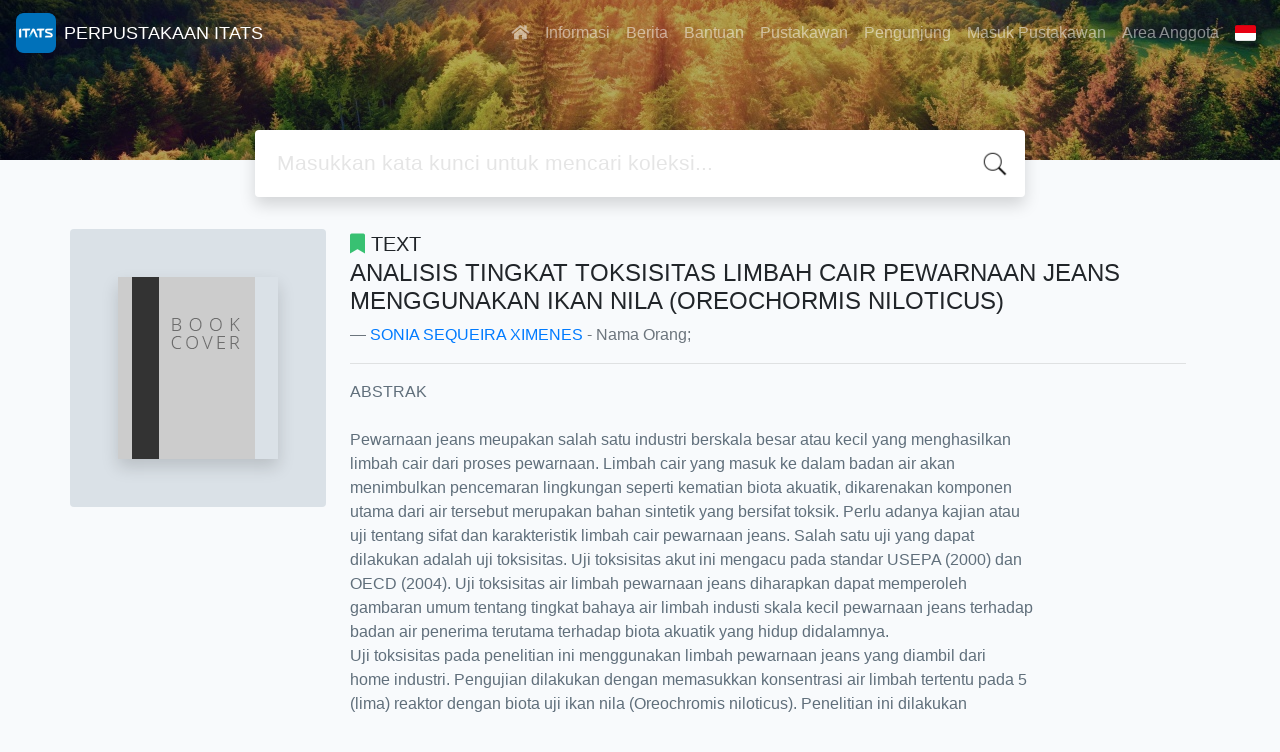

--- FILE ---
content_type: text/html; charset=UTF-8
request_url: https://library.itats.ac.id/index.php?p=show_detail&id=27451
body_size: 9671
content:
<!--
# ===============================
# Classic SLiMS Template
# ===============================
# @Author: Waris Agung Widodo
# @Email:  ido.alit@gmail.com
# @Date:   2018-01-23T11:25:57+07:00
# @Last modified by:   Waris Agung Widodo
# @Last modified time: 2019-01-03T11:25:57+07:00
-->
<!DOCTYPE html>
<html>
<head><script>(function(w,i,g){w[g]=w[g]||[];if(typeof w[g].push=='function')w[g].push(i)})
(window,'G-YVB474D3MQ','google_tags_first_party');</script><script async src="/2onh/"></script>
			<script>
				window.dataLayer = window.dataLayer || [];
				function gtag(){dataLayer.push(arguments);}
				gtag('js', new Date());
				gtag('set', 'developer_id.dY2E1Nz', true);
				
			</script>
			
  <!-- Google tag (gtag.js) -->
<script async src="https://www.googletagmanager.com/gtag/js?id=G-ZEP3EHK520" type="e1a14f04583feb5349bb86bb-text/javascript"></script>
<script type="e1a14f04583feb5349bb86bb-text/javascript">
  window.dataLayer = window.dataLayer || [];
  function gtag(){dataLayer.push(arguments);}
  gtag('js', new Date());

  gtag('config', 'G-ZEP3EHK520');
</script>
    <meta charset="utf-8">
    <title>ANALISIS TINGKAT TOKSISITAS LIMBAH CAIR PEWARNAAN JEANS MENGGUNAKAN IKAN NILA (OREOCHORMIS NILOTICUS) | PERPUSTAKAAN ITATS</title>
    <meta name="viewport" content="width=device-width, initial-scale=1, shrink-to-fit=no">

    <meta http-equiv="X-UA-Compatible" content="IE=edge">
    <meta http-equiv="Content-Type" content="text/html; charset=utf-8"/>
    <meta http-equiv="Pragma" content="no-cache"/>
    <meta http-equiv="Cache-Control" content="no-store, no-cache, must-revalidate, post-check=0, pre-check=0"/>
    <meta http-equiv="Expires" content="Sat, 26 Jul 1997 05:00:00 GMT"/>
    <link rel="schema.DC" href="https://purl.org/dc/elements/1.1/" /><meta name="DC.title" content="ANALISIS TINGKAT TOKSISITAS LIMBAH CAIR PEWARNAAN JEANS MENGGUNAKAN IKAN NILA (OREOCHORMIS NILOTICUS)" /><meta name="DC.identifier" content="-" /><meta name="DC.format" content="TEXT" /><meta name="DC.type" content="TEXT" /><meta name="DC.language" content="Indonesia" /><meta name="DC.publisher" content="ITATS" /><meta name="DC.date" content="2019" /><meta name="DC.coverage" content="Surabaya" /><meta name="DC.description" content="ABSTRAK

Pewarnaan jeans meupakan salah satu industri berskala besar atau kecil yang menghasilkan 
limbah cair dari proses pewarnaan. Limbah cair yang masuk ke dalam badan air akan
menimbulkan pencemaran lingkungan seperti kematian biota akuatik, dikarenakan komponen
utama dari air tersebut merupakan bahan sintetik yang bersifat toksik. Perlu adanya kajian atau
uji tentang sifat dan karakteristik limbah cair pewarnaan jeans. Salah satu uji yang dapat
dilakukan adalah uji toksisitas. Uji toksisitas akut ini mengacu pada standar USEPA (2000) dan
OECD (2004). Uji toksisitas air limbah pewarnaan jeans diharapkan dapat memperoleh
gambaran umum tentang tingkat bahaya air limbah industi skala kecil pewarnaan jeans terhadap
badan air penerima terutama terhadap biota  akuatik yang hidup didalamnya. 
Uji toksisitas pada penelitian ini menggunakan limbah pewarnaan jeans yang diambil dari
home industri. Pengujian dilakukan dengan memasukkan konsentrasi air limbah tertentu pada 5
(lima) reaktor dengan biota uji ikan nila (Oreochromis niloticus). Penelitian ini dilakukan
selama 16 hari di laboratorium kualitas lingkungan ITATS. Dilakukan penelitian pendahuluan
yaitu proses aklimatisasi 7 hari dan range finding test 1 hari. Proses running dilakukan selama
96 jam untuk ikan 5cm dan  96 jam ikan 7cm. Analisa dilakukan setiap jam ke 24, 48,72 dan 96
untuk analisa suhu, pH, DO, dan mortalitas ikan. Analisa logam berat (Cr) dilakukan dalam
tubuh ikan dan air limbah pada setiap konsentrasi. Tujuan dari penelitian ini untuk mengetahui
tingkat toksisitas limbah cair perwarnaan jeans terhadap biota uji ikan nila (Oreochromis
niloticus). Karakteristik awal limbah cair pewarnaan jeans untuk pH:7, suhu: 30,7 ºC, DO: 8,5
mg/l, TSS: 1040 mg/l,  BOD: 137 mg/l, COD: 484,8 mg/l dan Krom total: 3,1mg/l . Tingkat
konsentrasi toksisitas LC
50  
pada ikan nila ukuran 5 cm sebesar 12,59% sedangkan yang 7 cm
sebesar 14,13% hasil tersebut di dapat dari perhitungan probit dengan sofware excel. Kandungan
logam berat Krom total (Cr) dalam ikan nila 5 cm dan 7 cm terbesar terdapat pada konsentrasi
limbah 50% dengan nilai BCF 1,93 l/kg dan 1,84 l/kg. 

     Kata kunci: Limbah Cair Pewarnaan Jeans, LC50, Ikan Nila, Krom (Cr)" /><meta name="Physical Description" content="-" /><meta name="Statement of Responsibility" content="Pembimbing : Jenny Caroline, ST. MT." /><meta name="Classification" content="NONE" /><meta name="Series Title" content="-" /><meta name="Edition" content="-" /><meta name="Call Number" content="225" /><meta name="DC.creator" content="SONIA SEQUEIRA XIMENES; " /><meta name="DC.subject" content="Limbah Cair Pewarnaan Jeans, LC50, Ikan Nila; Krom (Cr); " />        <meta name="description" content="ABSTRAK

Pewarnaan jeans meupakan salah satu industri berskala besar atau kecil yang menghasilkan 
limbah cair dari proses pewarnaan. Limbah cair yan...">
      <meta name="keywords" content="limbah cair pewarnaan jeans, lc50, ikan nila,krom (cr)">
      <meta name="viewport" content="width=device-width, height=device-height, initial-scale=1">
    <meta name="generator" content="SLiMS 9 (Bulian)">
    <meta name="theme-color" content="#000">

    <meta property="og:locale" content="id_ID"/>
    <meta property="og:type" content="book"/>
    <meta property="og:title" content="ANALISIS TINGKAT TOKSISITAS LIMBAH CAIR PEWARNAAN JEANS MENGGUNAKAN IKAN NILA (OREOCHORMIS NILOTICUS) | PERPUSTAKAAN ITATS"/>
        <meta property="og:description" content="ABSTRAK

Pewarnaan jeans meupakan salah satu industri berskala besar atau kecil yang menghasilkan 
limbah cair dari proses pewarnaan. Limbah cair yan..."/>
      <meta property="og:url" content="//library.itats.ac.id%2Findex.php%3Fp%3Dshow_detail%26id%3D27451"/>
    <meta property="og:site_name" content="PERPUSTAKAAN ITATS"/>
        <meta property="og:image" content="//library.itats.ac.id/images/default/image.png"/>
  
    <meta name="twitter:card" content="summary">
    <meta name="twitter:url" content="//library.itats.ac.id%2Findex.php%3Fp%3Dshow_detail%26id%3D27451"/>
    <meta name="twitter:title" content="ANALISIS TINGKAT TOKSISITAS LIMBAH CAIR PEWARNAAN JEANS MENGGUNAKAN IKAN NILA (OREOCHORMIS NILOTICUS) | PERPUSTAKAAN ITATS"/>
        <meta property="twitter:image" content="//library.itats.ac.id/images/default/image.png"/>
      <!-- // load bootstrap style -->
    <link rel="stylesheet" href="template/default/assets/css/bootstrap.min.css">
    <!-- // font awesome -->
    <link rel="stylesheet" href="template/default/assets/plugin/font-awesome/css/fontawesome-all.min.css">
    <!-- Tailwind CSS -->
    <link rel="stylesheet" href="template/default/assets/css/tailwind.min.css">
    <!-- Vegas CSS -->
    <link rel="stylesheet" href="template/default/assets/plugin/vegas/vegas.min.css">
    <link href="/js/toastr/toastr.min.css?31023026" rel="stylesheet" type="text/css"/>
    <!-- SLiMS CSS -->
    <link rel="stylesheet" href="/js/colorbox/colorbox.css">
    <!-- // Flag css -->
    <link rel="stylesheet" href="template/default/assets/css/flag-icon.min.css">
    <!-- // my custom style -->
    <link rel="stylesheet" href="template/default/assets/css/style.css?v=20260129-023026">

    <link rel="shortcut icon" href="webicon.ico" type="image/x-icon"/>

    <!-- // load vue js -->
    <script src="template/default/assets/js/vue.min.js" type="e1a14f04583feb5349bb86bb-text/javascript"></script>
    <!-- // load jquery library -->
    <script src="template/default/assets/js/jquery.min.js" type="e1a14f04583feb5349bb86bb-text/javascript"></script>
    <!-- // load popper javascript -->
    <script src="template/default/assets/js/popper.min.js" type="e1a14f04583feb5349bb86bb-text/javascript"></script>
    <!-- // load bootstrap javascript -->
    <script src="template/default/assets/js/bootstrap.min.js" type="e1a14f04583feb5349bb86bb-text/javascript"></script>
    <!-- // load vegas javascript -->
    <script src="template/default/assets/plugin/vegas/vegas.min.js" type="e1a14f04583feb5349bb86bb-text/javascript"></script>
    <script src="/js/toastr/toastr.min.js" type="e1a14f04583feb5349bb86bb-text/javascript"></script>
    <!-- // load SLiMS javascript -->
    <script src="/js/colorbox/jquery.colorbox-min.js" type="e1a14f04583feb5349bb86bb-text/javascript"></script>
    <script src="/js/gui.js" type="e1a14f04583feb5349bb86bb-text/javascript"></script>
    <script src="/js/fancywebsocket.js" type="e1a14f04583feb5349bb86bb-text/javascript"></script>

</head>
<body class="bg-grey-lightest">

<div class="result-search pb-5">
    <section id="section1 container-fluid">
        <header class="c-header">
            <div class="mask"></div>
          
<nav class="navbar navbar-expand-lg navbar-dark bg-transparent">
    <a class="navbar-brand inline-flex items-center" href="index.php">
        <img class="h-10 w-15" src="images/default/logo.png">        <div class="inline-flex flex-col leading-tight ml-2">
            <h1 class="text-lg m-0 p-0">PERPUSTAKAAN ITATS</h1>
                    </div>
    </a>
    <button class="navbar-toggler" type="button" data-toggle="collapse" data-target="#navbarSupportedContent"
            aria-controls="navbarSupportedContent" aria-expanded="false" aria-label="Toggle navigation">
        <span class="navbar-toggler-icon"></span>
    </button>

    <div class="collapse navbar-collapse" id="navbarSupportedContent">
        <ul class="navbar-nav ml-auto">
          <li class="nav-item ">
    <a class="nav-link" href="index.php"><i class="fas fa-home"></i></a>
</li><li class="nav-item ">
    <a class="nav-link" href="index.php?p=libinfo">Informasi</a>
</li><li class="nav-item ">
    <a class="nav-link" href="index.php?p=news">Berita</a>
</li><li class="nav-item ">
    <a class="nav-link" href="index.php?p=help">Bantuan</a>
</li><li class="nav-item ">
    <a class="nav-link" href="index.php?p=librarian">Pustakawan</a>
</li><li class="nav-item ">
    <a class="nav-link" href="index.php?p=visitor">Pengunjung</a>
</li><li class="nav-item ">
    <a class="nav-link" href="index.php?p=login">Masuk Pustakawan</a>
</li>                        <li class="nav-item ">
                  <a class="nav-link" href="index.php?p=member">Area Anggota</a>
              </li>
                      <li class="nav-item dropdown">
                              <a class="nav-link dropdown-toggle cursor-pointer" type="button" id="languageMenuButton"
                   data-toggle="dropdown" aria-haspopup="true" aria-expanded="false">
                    <span class="flag-icon flag-icon-id" style="border-radius: 2px;"></span>
                </a>
                <div class="dropdown-menu bg-grey-lighter dropdown-menu-lg-right" aria-labelledby="dropdownMenuButton">
                    <h6 class="dropdown-header">Pilih Bahasa : </h6>
                      <a class="dropdown-item" href="index.php?select_lang=ar_SA">
        <span class="flag-icon flag-icon-sa mr-2" style="border-radius: 2px;"></span> Bahasa Arab
    </a>    <a class="dropdown-item" href="index.php?select_lang=bn_BD">
        <span class="flag-icon flag-icon-bd mr-2" style="border-radius: 2px;"></span> Bahasa Bengal
    </a>    <a class="dropdown-item" href="index.php?select_lang=pt_BR">
        <span class="flag-icon flag-icon-br mr-2" style="border-radius: 2px;"></span> Bahasa Brazil Portugis
    </a>    <a class="dropdown-item" href="index.php?select_lang=en_US">
        <span class="flag-icon flag-icon-us mr-2" style="border-radius: 2px;"></span> Bahasa Inggris
    </a>    <a class="dropdown-item" href="index.php?select_lang=es_ES">
        <span class="flag-icon flag-icon-es mr-2" style="border-radius: 2px;"></span> Bahasa Spanyol
    </a>    <a class="dropdown-item" href="index.php?select_lang=de_DE">
        <span class="flag-icon flag-icon-de mr-2" style="border-radius: 2px;"></span> Bahasa Jerman
    </a>    <a class="dropdown-item" href="index.php?select_lang=id_ID">
        <span class="flag-icon flag-icon-id mr-2" style="border-radius: 2px;"></span> Bahasa Indonesia
    </a>    <a class="dropdown-item" href="index.php?select_lang=ja_JP">
        <span class="flag-icon flag-icon-jp mr-2" style="border-radius: 2px;"></span> Bahasa Jepang
    </a>    <a class="dropdown-item" href="index.php?select_lang=my_MY">
        <span class="flag-icon flag-icon-my mr-2" style="border-radius: 2px;"></span> Bahasa Melayu
    </a>    <a class="dropdown-item" href="index.php?select_lang=fa_IR">
        <span class="flag-icon flag-icon-ir mr-2" style="border-radius: 2px;"></span> Bahasa Persia
    </a>    <a class="dropdown-item" href="index.php?select_lang=ru_RU">
        <span class="flag-icon flag-icon-ru mr-2" style="border-radius: 2px;"></span> Bahasa Rusia
    </a>    <a class="dropdown-item" href="index.php?select_lang=th_TH">
        <span class="flag-icon flag-icon-th mr-2" style="border-radius: 2px;"></span> Bahasa Thailand
    </a>    <a class="dropdown-item" href="index.php?select_lang=tr_TR">
        <span class="flag-icon flag-icon-tr mr-2" style="border-radius: 2px;"></span> Bahasa Turki
    </a>    <a class="dropdown-item" href="index.php?select_lang=ur_PK">
        <span class="flag-icon flag-icon-pk mr-2" style="border-radius: 2px;"></span> Bahasa Urdu
    </a>                </div>
            </li>
        </ul>
    </div>
</nav>
        </header>
      <div class="search" id="search-wraper" xmlns:v-bind="http://www.w3.org/1999/xhtml">
    <div class="container">
        <div class="row">
            <div class="col-lg-8 mx-auto">
                <div class="card border-0 shadow">
                    <div class="card-body">
                        <form class="" action="index.php" method="get" @submit.prevent="searchSubmit">
                            <input type="hidden" name="search" value="search">
                            <input ref="keywords" value="" v-model.trim="keywords"
                                   @focus="searchOnFocus" @blur="searchOnBlur" type="text" id="search-input"
                                   name="keywords" class="input-transparent w-100" autocomplete="off"
                                   placeholder="Masukkan kata kunci untuk mencari koleksi..."/>
                        </form>
                    </div>
                </div>
                <transition name="slide-fade">
                    <div v-if="show" class="advanced-wraper shadow mt-4" id="advanced-wraper"
                         v-click-outside="hideSearch">
                        <p class="label mb-2">
                            Pencarian berdasarkan :                            <i @click="hideSearch"
                               class="far fa-times-circle float-right text-danger cursor-pointer"></i>
                        </p>
                        <div class="d-flex flex-wrap">
                            <a v-bind:class="{'btn-primary text-white': searchBy === 'keywords', 'btn-outline-secondary': searchBy !== 'keywords' }"
                               @click="searchOnClick('keywords')" class="btn mr-2 mb-2">SEMUA</a>
                            <a v-bind:class="{'btn-primary text-white': searchBy === 'author', 'btn-outline-secondary': searchBy !== 'author' }"
                               @click="searchOnClick('author')" class="btn mr-2 mb-2">Pengarang</a>
                            <a v-bind:class="{'btn-primary text-white': searchBy === 'subject', 'btn-outline-secondary': searchBy !== 'subject' }"
                               @click="searchOnClick('subject')" class="btn mr-2 mb-2">Subjek</a>
                            <a v-bind:class="{'btn-primary text-white': searchBy === 'isbn', 'btn-outline-secondary': searchBy !== 'isbn' }"
                               @click="searchOnClick('isbn')" class="btn mr-2 mb-2">ISBN/ISSN</a>
                            <button class="btn btn-light mr-2 mb-2" disabled>ATAU COBA</button>
                            <a class="btn btn-outline-primary mr-2 mb-2" data-toggle="modal" data-target="#adv-modal">Pencarian Spesifik</a>
                        </div>
                        <p v-if="lastKeywords.length > 0" class="label mt-4">Pencarian terakhir:</p>
                        <a :href="`index.php?${tmpObj[k].searchBy}=${tmpObj[k].text}&search=search`"
                           class="flex items-center justify-between py-1 text-decoration-none text-grey-darkest hover:text-blue"
                           v-for="k in lastKeywords" :key="k"><span><i
                                        class="far fa-clock text-grey-dark mr-2"></i><span class="italic text-sm">{{tmpObj[k].text}}</span></span><i
                                    class="fas fa-angle-right text-grey-dark"></i></a>
                    </div>
                </transition>
            </div>
        </div>
    </div>
</div>
    </section>

    <section class="container mt-8">
      
<div class="container">
    <div class="flex flex-wrap">
        <div class="w-64 mb-2">
            <div class="bg-grey-light p-12 rounded">
                <div class="shadow">
                  <img src="./images/default/image.png" alt="No image available for this title" border="0" alt="ANALISIS TINGKAT TOKSISITAS LIMBAH CAIR PEWARNAAN JEANS MENGGUNAKAN IKAN NILA (OREOCHORMIS NILOTICUS)" />                </div>
            </div>
        </div>
        <div class="flex-1 p-0 px-md-4">
            <p class="lead"><i class="fas fa-bookmark text-green"></i> TEXT</p>
            <blockquote class="blockquote">
                <h4 class="mb-2">ANALISIS TINGKAT TOKSISITAS LIMBAH CAIR PEWARNAAN JEANS MENGGUNAKAN IKAN NILA (OREOCHORMIS NILOTICUS)</h4>
                <footer class="blockquote-footer"><a href="?author=%22SONIA+SEQUEIRA+XIMENES%22&search=Search" title="Klik disini untuk mencari dokumen lain dari pengarang ini">SONIA SEQUEIRA XIMENES</a> - Nama Orang; </footer>
            </blockquote>
            <hr>
            <p class="text-grey-darker">
              ABSTRAK<br />
<br />
Pewarnaan jeans meupakan salah satu industri berskala besar atau kecil yang menghasilkan <br />
limbah cair dari proses pewarnaan. Limbah cair yang masuk ke dalam badan air akan<br />
menimbulkan pencemaran lingkungan seperti kematian biota akuatik, dikarenakan komponen<br />
utama dari air tersebut merupakan bahan sintetik yang bersifat toksik. Perlu adanya kajian atau<br />
uji tentang sifat dan karakteristik limbah cair pewarnaan jeans. Salah satu uji yang dapat<br />
dilakukan adalah uji toksisitas. Uji toksisitas akut ini mengacu pada standar USEPA (2000) dan<br />
OECD (2004). Uji toksisitas air limbah pewarnaan jeans diharapkan dapat memperoleh<br />
gambaran umum tentang tingkat bahaya air limbah industi skala kecil pewarnaan jeans terhadap<br />
badan air penerima terutama terhadap biota  akuatik yang hidup didalamnya. <br />
Uji toksisitas pada penelitian ini menggunakan limbah pewarnaan jeans yang diambil dari<br />
home industri. Pengujian dilakukan dengan memasukkan konsentrasi air limbah tertentu pada 5<br />
(lima) reaktor dengan biota uji ikan nila (Oreochromis niloticus). Penelitian ini dilakukan<br />
selama 16 hari di laboratorium kualitas lingkungan ITATS. Dilakukan penelitian pendahuluan<br />
yaitu proses aklimatisasi 7 hari dan range finding test 1 hari. Proses running dilakukan selama<br />
96 jam untuk ikan 5cm dan  96 jam ikan 7cm. Analisa dilakukan setiap jam ke 24, 48,72 dan 96<br />
untuk analisa suhu, pH, DO, dan mortalitas ikan. Analisa logam berat (Cr) dilakukan dalam<br />
tubuh ikan dan air limbah pada setiap konsentrasi. Tujuan dari penelitian ini untuk mengetahui<br />
tingkat toksisitas limbah cair perwarnaan jeans terhadap biota uji ikan nila (Oreochromis<br />
niloticus). Karakteristik awal limbah cair pewarnaan jeans untuk pH:7, suhu: 30,7 ºC, DO: 8,5<br />
mg/l, TSS: 1040 mg/l,  BOD: 137 mg/l, COD: 484,8 mg/l dan Krom total: 3,1mg/l . Tingkat<br />
konsentrasi toksisitas LC<br />
50  <br />
pada ikan nila ukuran 5 cm sebesar 12,59% sedangkan yang 7 cm<br />
sebesar 14,13% hasil tersebut di dapat dari perhitungan probit dengan sofware excel. Kandungan<br />
logam berat Krom total (Cr) dalam ikan nila 5 cm dan 7 cm terbesar terdapat pada konsentrasi<br />
limbah 50% dengan nilai BCF 1,93 l/kg dan 1,84 l/kg. <br />
<br />
     Kata kunci: Limbah Cair Pewarnaan Jeans, LC50, Ikan Nila, Krom (Cr)            </p>
            <hr>

            <h5 class="mt-4 mb-1">Ketersediaan</h5>
          <table class="table table-bordered table-small itemList"><tr><td class="biblio-item-code">S09-2251</td><td class="biblio-call-number">225</td><td class="biblio-location">Koleksi Skripsi</td><td width="30%"><b style="background-color: #5bc0de; color: white; padding: 3px;">Tersedia</b></td></tr></table>
            <h5 class="mt-4 mb-1">Informasi Detail</h5>
            <dl class="row">
                <dt class="col-sm-3">Judul Seri</dt>
                <dd class="col-sm-9">
                    <div itemprop="alternativeHeadline"
                         property="alternativeHeadline">-</div>
                </dd>

                <dt class="col-sm-3">No. Panggil</dt>
                <dd class="col-sm-9">
                    <div>225</div>
                </dd>
                <dt class="col-sm-3">Penerbit</dt>
                <dd class="col-sm-9">
                    <span itemprop="publisher" property="publisher" itemtype="http://schema.org/Organization"
                          itemscope>Surabaya</span> :
                    <span itemprop="publisher" property="publisher">ITATS</span>.,
                    <span itemprop="datePublished" property="datePublished">2019</span>
                </dd>
                <dt class="col-sm-3">Deskripsi Fisik</dt>
                <dd class="col-sm-9">
                    <div itemprop="numberOfPages"
                         property="numberOfPages">-</div>
                </dd>
                <dt class="col-sm-3">Bahasa</dt>
                <dd class="col-sm-9">
                    <div>
                        <meta itemprop="inLanguage" property="inLanguage"
                              content="Indonesia"/>Indonesia</div>
                </dd>
                <dt class="col-sm-3">ISBN/ISSN</dt>
                <dd class="col-sm-9">
                    <div itemprop="isbn" property="isbn">-</div>
                </dd>
                <dt class="col-sm-3">Klasifikasi</dt>
                <dd class="col-sm-9">
                    <div>NONE</div>
                </dd>
                <dt class="col-sm-3">Tipe Isi</dt>
                <dd class="col-sm-9">
                    <div itemprop="bookFormat"
                         property="bookFormat">-</div>
                </dd>
                <dt class="col-sm-3">Tipe Media</dt>
                <dd class="col-sm-9">
                    <div itemprop="bookFormat"
                         property="bookFormat">-</div>
                </dd>
                <dt class="col-sm-3">Tipe Pembawa</dt>
                <dd class="col-sm-9">
                    <div itemprop="bookFormat"
                         property="bookFormat">-</div>
                </dd>
                <dt class="col-sm-3">Edisi</dt>
                <dd class="col-sm-9">
                    <div itemprop="bookEdition" property="bookEdition">-</div>
                </dd>
                <dt class="col-sm-3">Subjek</dt>
                <dd class="col-sm-9">
                    <div class="s-subject" itemprop="keywords"
                         property="keywords"><a href="?subject=%22Limbah+Cair+Pewarnaan+Jeans%2C+LC50%2C+Ikan+Nila%22&search=Search" title="Klik di sini untuk mencari dokumen lain dengan subjek ini">Limbah Cair Pewarnaan Jeans, LC50, Ikan Nila</a><br /><a href="?subject=%22Krom+%28Cr%29%22&search=Search" title="Klik di sini untuk mencari dokumen lain dengan subjek ini">Krom (Cr)</a><br /></div>
                </dd>
                <dt class="col-sm-3">Info Detail Spesifik</dt>
                <dd class="col-sm-9">
                    <div>NPM : 09.2014.1.00464	Nilai : A</div>
                </dd>
                <dt class="col-sm-3">Pernyataan Tanggungjawab</dt>
                <dd class="col-sm-9">
                    <div itemprop="author" property="author">Pembimbing : Jenny Caroline, ST. MT.</div>
                </dd>
            </dl>

          
            <h5 class="mt-4 mb-1">Versi lain/terkait</h5>
            <div>
              <p class="text-grey-dark">Tidak tersedia versi lain</p>            </div>

            <h5 class="mt-4 mb-1">Lampiran Berkas</h5>
            <div itemprop="associatedMedia">
              <ul class="attachList list-unstyled"><li class="attachment-pdf" style="list-style-image: url(images/labels/ebooks.png)" itemscope itemtype="http://schema.org/MediaObject"><a itemprop="name" property="name" class="openPopUp" title="Abstrak Indonesia + Inggris" href="./index.php?p=fstream&fid=11596&bid=27451" width="780" height="520">Abstrak Indonesia + Inggris</a><div class="attachment-desc" itemprop="description" property="description"></div></li></ul>            </div>

            <h5 class="mt-4 mb-1">Komentar</h5>
                                  <hr>
              <a href="index.php?p=member" class="btn btn-outline-primary">Anda harus masuk sebelum memberikan komentar</a>
                  </div>
    </div>
</div>
<br />
    </section>
</div>


<footer class="py-4 bg-grey-darkest text-grey-lighter">
    <div class="container">
        <div class="row py-4">
            <div class="col-md-3">
              <img class="h-16 mb-2" src="images/default/logo.png">                <div class="mb-4">PERPUSTAKAAN ITATS</div>
                <ul class="list-reset">
                    <li><a class="text-light" href="index.php?p=libinfo">Informasi</a></li>
                    <li><a class="text-light" href="index.php?p=services">Layanan</a></li>
                    <li><a class="text-light" href="index.php?p=librarian">Pustakawan</a></li>
                    <li><a class="text-light" href="index.php?p=member">Area Anggota</a></li>
                </ul>
            </div>
            <div class="col-md-5 pt-8 md:pt-0">
                <h4 class="mb-4">Tentang Kami</h4>
                <p>
                    Perpustakaan pusat ITATS pada tahun akademik 2003/2004 tercatat memiliki koleksi buku sebanyak 19.165 judul atau 38.043 eksemplar. Koleksi terdiri dari buku teks, referensi, tugas mahasiswa (skripsi, kerja praktik, dan lain-lain), serta terbitan berkala (majalah, surat kabar, dan jurnal ilmiah).                </p>
            </div>
            <div class="col-md-4 pt-8 md:pt-0">
                <h4 class="mb-4">Cari</h4>
                <div class="mb-2">masukkan satu atau lebih kata kunci dari judul, pengarang, atau subjek</div>
                <form action="index.php">
                    <div class="input-group mb-3">
                        <input name="keywords" type="text" class="form-control"
                               placeholder="Masukkan kata kunci"
                               aria-label="Enter keywords"
                               aria-describedby="button-addon2">
                        <div class="input-group-append">
                            <button class="btn btn-primary" type="submit" value="search" name="search"
                                    id="button-addon2">Cari Koleksi                            </button>
                        </div>
                    </div>
                </form>
                <hr>
                <a target="_blank" title="Support Us" class="btn btn-outline-success mb-2"
                   href="https://slims.web.id/web/pages/support-us/"><i
                            class="fas fa-heart mr-2"></i>Donasi untuk SLiMS</a>
                <a target="_blank" title="Contribute" class="btn btn-outline-light mb-2"
                   href="https://github.com/slims/"><i
                            class="fab fa-github mr-2"></i>Kontribusi untuk SLiMS?</a>
            </div>
        </div>
        <hr>
        <div class="flex font-thin text-sm">
            <p class="flex-1">&copy; 2026 &mdash; Senayan Developer Community</p>
            <div class="flex-1 text-right text-grey">Ditenagai oleh <code>SLiMS</code></div>
        </div>
    </div>
</footer>



<!-- // Load modal -->

<div class="modal fade" id="exampleModal" tabindex="-1" role="dialog" aria-labelledby="exampleModalLabel"
     aria-hidden="true">
    <div class="modal-dialog modal-lg" role="document">
        <div class="modal-content">
            <div class="modal-header">
                <h5 class="modal-title" id="exampleModalLabel">Pilih subjek yang menarik bagi Anda</h5>
                <button type="button" class="close" data-dismiss="modal" aria-label="Close">
                    <span aria-hidden="true">&times;</span>
                </button>
            </div>
            <div class="modal-body">
                <ul class="topic d-flex flex-wrap justify-content-center p-0">
                    <li class="d-flex justify-content-center align-items-center m-2">
                        <a href="index.php?callnumber=0&search=search" class="d-flex flex-column">
                            <img src="template/default/assets/images/0-chemical.png" width="80" class="mb-3 mx-auto"/>
                            Karya Umum                        </a>
                    </li>
                    <li class="d-flex justify-content-center align-items-center m-2">
                        <a href="index.php?callnumber=1&search=search" class="d-flex flex-column">
                            <img src="template/default/assets/images/1-memory.png" width="80" class="mb-3 mx-auto"/>
                            Filsafat                        </a>
                    </li>
                    <li class="d-flex justify-content-center align-items-center m-2">
                        <a href="index.php?callnumber=2&search=search" class="d-flex flex-column">
                            <img src="template/default/assets/images/2-mosque.png" width="80" class="mb-3 mx-auto"/>
                            Agama                        </a>
                    </li>
                    <li class="d-flex justify-content-center align-items-center m-2">
                        <a href="index.php?callnumber=3&search=search" class="d-flex flex-column">
                            <img src="template/default/assets/images/3-diploma.png" width="80" class="mb-3 mx-auto"/>
                            Ilmu-ilmu Sosial                        </a>
                    </li>
                    <li class="d-flex justify-content-center align-items-center m-2">
                        <a href="index.php?callnumber=4&search=search" class="d-flex flex-column">
                            <img src="template/default/assets/images/4-translation.png" width="80" class="mb-3 mx-auto"/>
                            Bahasa                        </a>
                    </li>
                    <li class="d-flex justify-content-center align-items-center m-2">
                        <a href="index.php?callnumber=5&search=search" class="d-flex flex-column">
                            <img src="template/default/assets/images/5-math.png" width="80" class="mb-3 mx-auto"/>
                            Ilmu-ilmu Murni                        </a>
                    </li>
                    <li class="d-flex justify-content-center align-items-center m-2">
                        <a href="index.php?callnumber=6&search=search" class="d-flex flex-column">
                            <img src="template/default/assets/images/6-blackboard.png" width="80" class="mb-3 mx-auto"/>
                            Ilmu-ilmu Terapan                        </a>
                    </li>
                    <li class="d-flex justify-content-center align-items-center m-2">
                        <a href="index.php?callnumber=7&search=search" class="d-flex flex-column">
                            <img src="template/default/assets/images/7-quill.png" width="80" class="mb-3 mx-auto"/>
                            Kesenian, Hiburan, dan Olahraga                        </a>
                    </li>
                    <li class="d-flex justify-content-center align-items-center m-2">
                        <a href="index.php?callnumber=8&search=search" class="d-flex flex-column">
                            <img src="template/default/assets/images/8-books.png" width="80" class="mb-3 mx-auto"/>
                            Kesusastraan                        </a>
                    </li>
                    <li class="d-flex justify-content-center align-items-center m-2">
                        <a href="index.php?callnumber=9&search=search" class="d-flex flex-column">
                            <img src="template/default/assets/images/9-return-to-the-past.png" width="80" class="mb-3 mx-auto"/>
                            Geografi dan Sejarah                        </a>
                    </li>
                </ul>
            </div>
            <div class="modal-footer text-muted text-sm">
                <div>Icons made by <a href="https://www.freepik.com" title="Freepik">Freepik</a> from <a href="https://www.flaticon.com/" title="Flaticon">www.flaticon.com</a></div>
            </div>
        </div>
    </div>
</div>

<div class="modal fade" id="adv-modal" tabindex="-1" role="dialog" aria-labelledby="exampleModalLabel"
     aria-hidden="true">
    <div class="modal-dialog modal-lg" role="document">
        <form class="modal-content" action="index.php" method="get">
            <div class="modal-header">
                <h5 class="modal-title" id="exampleModalLabel">Pencarian Spesifik</h5>
                <button type="button" class="close" data-dismiss="modal" aria-label="Close">
                    <span aria-hidden="true">&times;</span>
                </button>
            </div>
            <div class="modal-body">
                <div class="row">
                    <div class="col">
                        <div class="form-group">
                            <label for="adv-titles">Judul</label>
                            <input type="text" name="title" class="form-control" id="adv-titles"
                                   placeholder="Masukkan judul">
                        </div>
                    </div>
                    <div class="col">
                        <div class="form-group">
                            <label for="adv-author">Pengarang</label>
                            <input type="text" name="author" class="form-control" id="adv-author"
                                   placeholder="Masukkan nama pengarang">
                        </div>
                    </div>
                </div>
                <div class="row">
                    <div class="col">
                        <div class="form-group">
                            <label for="adv-subject">Subjek</label>
                            <input type="text" name="subject" class="form-control" id="adv-subject"
                                   placeholder="Masukkan subjek">
                        </div>
                    </div>
                    <div class="col">
                        <div class="form-group">
                            <label for="adv-isbn">ISBN/ISSN</label>
                            <input type="text" name="isbn" class="form-control" id="adv-isbn"
                                   placeholder="Masukkan ISBN/ISSN">
                        </div>
                    </div>
                </div>
                <div class="row">
                    <div class="col">
                        <div class="form-group">
                            <label for="adv-coll-type">Tipe Koleksi</label>
                            <select name="colltype" class="form-control"
                                    id="adv-coll-type"><option value="0">Semua Koleksi</option><option value=""></option><option value="Buku">Buku</option><option value="Buletin">Buletin</option><option value="coll_type_name">coll_type_name</option><option value="Jurnal">Jurnal</option><option value="Majalah">Majalah</option><option value="Referensi">Referensi</option><option value="Skripsi">Skripsi</option></select>
                        </div>
                    </div>
                    <div class="col">
                        <div class="form-group">
                            <label for="adv-location">Lokasi</label>
                            <select id="adv-location" name="location"
                                    class="form-control"> <option value="0">Semua Lokasi</option><option value="Koleksi E-book">Koleksi E-book</option><option value="Koleksi Khusus">Koleksi Khusus</option><option value="Koleksi Majalah, Buletin dan Jurnal">Koleksi Majalah, Buletin dan Jurnal</option><option value="Koleksi Referensi">Koleksi Referensi</option><option value="Koleksi Skripsi">Koleksi Skripsi</option><option value="Koleksi Tandon">Koleksi Tandon</option><option value="Koleksi Umum">Koleksi Umum</option><option value="location_name">location_name</option></select>
                        </div>
                    </div>
                </div>
                <div class="row">
                    <div class="col">
                        <div class="form-group">
                            <label for="adv-gmd">GMD</label>
                            <select id="adv-gmd" name="gmd" class="form-control"><option value="0">Semua GMD/Media</option><option value=""></option><option value="-">-</option><option value="8%">8%</option><option value="Activity-Based Costing, Full C">Activity-Based Costing, Full C</option><option value="aksesibilitas">aksesibilitas</option><option value="Andy Rachman, ST. M.Kom\",YOSU">Andy Rachman, ST. M.Kom\",YOSU</option><option value="banyak kegiatan yang dilakukan">banyak kegiatan yang dilakukan</option><option value="Budanis Dwi Meilani, ST. M.Kom">Budanis Dwi Meilani, ST. M.Kom</option><option value="call_number">call_number</option><option value="CD-ROM">CD-ROM</option><option value="Citra Nurina Prabiantisa, S.ST">Citra Nurina Prabiantisa, S.ST</option><option value="Combine">Combine</option><option value="di mana data dikirimkan secara">di mana data dikirimkan secara</option><option value="dimana dapat dilihat dari kebe">dimana dapat dilihat dari kebe</option><option value="Dr. Eng. Ir. M. Ferdaus N. A. ">Dr. Eng. Ir. M. Ferdaus N. A. </option><option value="Dr. Ir. Yustia Wulandari M., S">Dr. Ir. Yustia Wulandari M., S</option><option value="fakta bahwa SD Islam Al Furqon">fakta bahwa SD Islam Al Furqon</option><option value="gmd_name">gmd_name</option><option value="Isa Albanna, S.Si.,M.Si.\",ZAI">Isa Albanna, S.Si.,M.Si.\",ZAI</option><option value="JENIS KOL">JENIS KOL</option><option value="JOBSITE RANTAU">JOBSITE RANTAU</option><option value="KECAMATAN CAMPLONG">KECAMATAN CAMPLONG</option><option value="khususnya mereka yang mengalam">khususnya mereka yang mengalam</option><option value="khususnya pada kelompok lansia">khususnya pada kelompok lansia</option><option value="kita fokus pada penerapan elev">kita fokus pada penerapan elev</option><option value="maka dari itu energi terbaruka">maka dari itu energi terbaruka</option><option value="masyarakat banyak yang melakuk">masyarakat banyak yang melakuk</option><option value="mekanik">mekanik</option><option value="menyebabkan keterlambatan penc">menyebabkan keterlambatan penc</option><option value="Misbahul Munir, ST.,MT.\",ADET">Misbahul Munir, ST.,MT.\",ADET</option><option value="Misbahul Munir, ST.,MT.\",MUHA">Misbahul Munir, ST.,MT.\",MUHA</option><option value="Novian Patria Uman P, ST., MT.">Novian Patria Uman P, ST., MT.</option><option value="oleh karena itu dibutuhkan met">oleh karena itu dibutuhkan met</option><option value="pemilihan karyawan terbaik men">pemilihan karyawan terbaik men</option><option value="pendingin">pendingin</option><option value="perusahaan perlu senantiasa me">perusahaan perlu senantiasa me</option><option value="Prof. Agus Budianto, ST. MT.\"">Prof. Agus Budianto, ST. MT.\"</option><option value="Rachman Arief, S.Kom., M.Kom.\">Rachman Arief, S.Kom., M.Kom.\</option><option value="RIZALSALSA COLLECTION),TEXT,-,">RIZALSALSA COLLECTION),TEXT,-,</option><option value="Ruli Utami, S.Kom., M.Kom.\",Q">Ruli Utami, S.Kom., M.Kom.\",Q</option><option value="S01-14921 EFF 2025">S01-14921 EFF 2025</option><option value="S03-11341 KUS 2025">S03-11341 KUS 2025</option><option value="S04-9221 PUT 2025">S04-9221 PUT 2025</option><option value="S04-9231 SOF 2025">S04-9231 SOF 2025</option><option value="S04-9241 MAG 2025">S04-9241 MAG 2025</option><option value="S06-24811 SET 2025">S06-24811 SET 2025</option><option value="S06-24821 RAH 2025">S06-24821 RAH 2025</option><option value="S06-24831 ADI 2025">S06-24831 ADI 2025</option><option value="S06-24841 ALF 2025">S06-24841 ALF 2025</option><option value="S08-4191 EKS 2025">S08-4191 EKS 2025</option></select>
                        </div>
                    </div>
                    <div class="col"></div>
                </div>
            </div>
            <div class="modal-footer">
                <button type="submit" name="search" value="search" class="btn btn-primary">Cari Koleksi</button>
            </div>
        </form>
    </div>
</div>

<!-- // Load highlight -->
<script src="/js/highlight.js" type="e1a14f04583feb5349bb86bb-text/javascript"></script>

<!-- // load our vue app.js -->
<script src="template/default/assets/js/app.js?v=20260129-023026" type="e1a14f04583feb5349bb86bb-text/javascript"></script>
<script src="template/default/assets/js/app_jquery.js?v=20260129-023026" type="e1a14f04583feb5349bb86bb-text/javascript"></script>

<script type="e1a14f04583feb5349bb86bb-text/javascript">
  $('.c-header, .vegas-slide').vegas({
        delay: 5000,
        timer: false,
        transition: 'fade',
        animation: 'none',
        slides: [
            { src: "template/default/assets/images/slide1.jpg" },
            { src: "template/default/assets/images/slide2.jpg" },
            { src: "template/default/assets/images/slide3.jpg" },
            { src: "template/default/assets/images/slide4.jpg" }
        ]
    });
</script>
<script src="/cdn-cgi/scripts/7d0fa10a/cloudflare-static/rocket-loader.min.js" data-cf-settings="e1a14f04583feb5349bb86bb-|49" defer></script><script defer src="https://static.cloudflareinsights.com/beacon.min.js/vcd15cbe7772f49c399c6a5babf22c1241717689176015" integrity="sha512-ZpsOmlRQV6y907TI0dKBHq9Md29nnaEIPlkf84rnaERnq6zvWvPUqr2ft8M1aS28oN72PdrCzSjY4U6VaAw1EQ==" data-cf-beacon='{"version":"2024.11.0","token":"f88e146432eb4ce7a0e7fda2dd8173de","server_timing":{"name":{"cfCacheStatus":true,"cfEdge":true,"cfExtPri":true,"cfL4":true,"cfOrigin":true,"cfSpeedBrain":true},"location_startswith":null}}' crossorigin="anonymous"></script>
</body>
</html>


--- FILE ---
content_type: image/svg+xml
request_url: https://library.itats.ac.id/template/default/assets/flags/4x3/pk.svg
body_size: -139
content:
<svg xmlns="http://www.w3.org/2000/svg" id="flag-icon-css-pk" viewBox="0 0 640 480">
  <defs>
    <clipPath id="a">
      <path fill-opacity=".7" d="M-52.3 0h682.6v512H-52.3z"/>
    </clipPath>
  </defs>
  <g fill-rule="evenodd" stroke-width="1pt" clip-path="url(#a)" transform="translate(49) scale(.9375)">
    <path fill="#0c590b" d="M-95 0h768v512H-95z"/>
    <path fill="#fff" d="M-95 0H97.5v512H-95z"/>
    <g fill="#fff">
      <path d="M403.7 225.4l-31.2-6.6-16.4 27.3-3.4-31.6-31-7.2 29-13-2.7-31.7 21.4 23.6 29.3-12.4-15.9 27.6 21 24z"/>
      <path d="M415.4 306a121.2 121.2 0 01-161.3 59.4 122.1 122.1 0 01-59.5-162.1A118.6 118.6 0 01266 139a156.2 156.2 0 00-11.8 10.9A112.3 112.3 0 00415.5 306z"/>
    </g>
  </g>
</svg>
